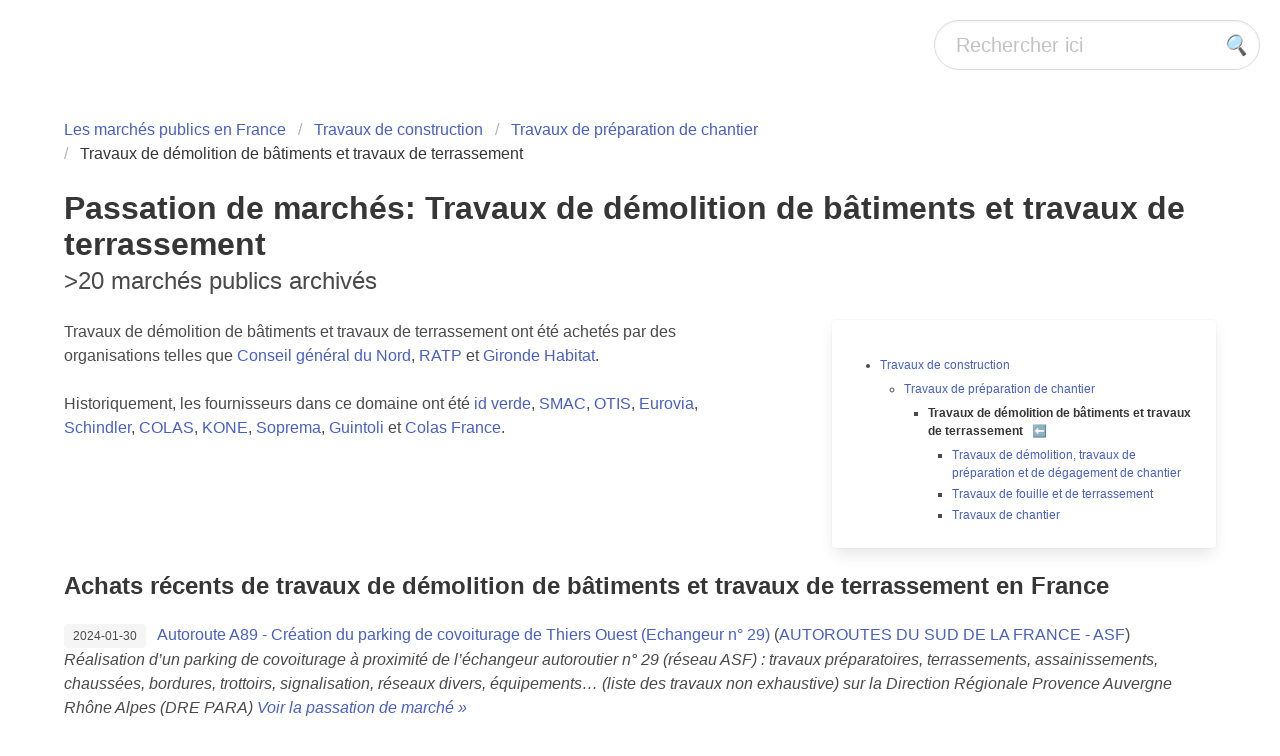

--- FILE ---
content_type: text/html; charset=utf-8
request_url: https://fr.openprocurements.com/cpv/45110000/
body_size: 13104
content:
<!DOCTYPE html>
<html lang="fr">
  <meta name="viewport" content="width=device-width, initial-scale=1">
  <head>
    <meta charset="utf-8">
    <title>
Passation de marchés: Travaux de démolition de bâtiments et travaux de terrassement     | Les marchés publics en France</title>
    <link rel="stylesheet" href="/static/css/bulma.min.css">
    <style>
      .emoji {
          font-family: Apple Color Emoji, Segoe UI Emoji, Noto Color Emoji, Android Emoji, EmojiSymbols, EmojiOne Mozilla, Twemoji Mozilla, Segoe UI Symbol, Noto Color Emoji Compat, emoji;
      }
    </style>
      <link rel="alternate" type="application/rss+xml" href="/cpv/45110000/rss.xml" />
    <link rel="apple-touch-icon"
          sizes="180x180"
          href="/static/favicon/apple-touch-icon.png">
    <link rel="icon"
          type="image/png"
          sizes="16x16"
          href="/static/favicon/favicon-16x16.png">
    <link rel="icon"
          type="image/png"
          sizes="192x192"
          href="/static/favicon/android-chrome-192x192.png">
    <link rel="icon"
          type="image/png"
          sizes="32x32"
          href="/static/favicon/favicon-32x32.png">
    <link rel="icon"
          type="image/png"
          sizes="512x512"
          href="/static/favicon/android-chrome-512x512.png">
    <link rel="manifest" href="/static/favicon/site.webmanifest">
    <link rel="shortcut icon"
          type="image/x-icon"
          href="/static/favicon/favicon.ico">
    <meta name="theme-color" content="#ffffff">
  </head>
  <body>
    <nav class="navbar"
         style="padding-left: 20px;
                padding-right: 20px;
                padding-top: 20px">
      <!-- div class="navbar-brand" -->
      <!-- a class="navbar-item" href="/" -->
      <!-- TODO: webp logo goes here width="291" height="50" style="max-height: none;" alt="foo" -->
      <!-- /a -->
      <!-- /div -->
      <div class="navbar-end">
        <div class="control has-icons-right">
          <form action="/search/" id="search_box">
            <input class="input is-medium is-rounded"
                   type="text"
                   placeholder="Rechercher ici"
                   name="q"
>
            <span class="icon is-medium is-right is-clickable"
                  onclick="document.getElementById('search_box').submit();">
              <i class="fas fa-search emoji">🔍</i>
            </span>
          </form>
        </div>
      </div>
    </nav>
    <section class="section">
      <div class="container">
        <div class="block">
      <nav class="breadcrumb" aria-label="breadcrumbs">
        <ul>
          <li>
            <a href="/">Les marchés publics en France</a>
          </li>
    <li class="">    <a href="/cpv/45000000/"
>Travaux de construction</a>
</li>
    <li class="">    <a href="/cpv/45100000/"
>Travaux de préparation de chantier</a>
</li>
    <li class="is-active">    <a href="/cpv/45110000/"
>Travaux de démolition de bâtiments et travaux de terrassement</a>
</li>
        </a>
      </li>
    </ul>
  </nav>
  <div class="block">
    <h1 class="title is-3">
      Passation de marchés: Travaux de démolition de bâtiments et travaux de terrassement 
        <h2 class="subtitle is-4">
&gt;20 marchés publics archivés        </h2>
    </h1>
      <div class="block">
    <div class="tile is-12">
      <div class="tile is-vertical is-7">
          <div class="block">
Travaux de démolition de bâtiments et travaux de terrassement ont été achetés par des organisations telles que <a href="/buyer/conseil-general-du-nord/"
>Conseil général du Nord</a>, <a href="/buyer/ratp/"
>RATP</a> et <a href="/buyer/gironde-habitat/"
>Gironde Habitat</a>.
          </div>
          <div class="block">
Historiquement, les fournisseurs dans ce domaine ont été <a href="/supplier/id-verde/"
>id verde</a>, <a href="/supplier/smac/"
>SMAC</a>, <a href="/supplier/otis/"
>OTIS</a>, <a href="/supplier/eurovia/"
>Eurovia</a>, <a href="/supplier/schindler/"
>Schindler</a>, <a href="/supplier/colas/"
>COLAS</a>, <a href="/supplier/kone/"
>KONE</a>, <a href="/supplier/soprema/"
>Soprema</a>, <a href="/supplier/guintoli/"
>Guintoli</a> et <a href="/supplier/colas-france/"
>Colas France</a>.
          </div>
      </div>
      <div class="tile is-1"></div>
      <div class="tile is-4">
        <div class="card">
          <div class="card-content">
            <div class="content is-small"><ul>          <li>
                <a href="/cpv/45000000/"
>Travaux de construction</a>
</li>
<ul>          <li>
                <a href="/cpv/45100000/"
>Travaux de préparation de chantier</a>
</li>
<ul>            <li>
              <strong>Travaux de démolition de bâtiments et travaux de terrassement</strong>
                &nbsp;&nbsp;<span class="emoji">⬅️</span>
              </li>
<ul>          <li>
                <a href="/cpv/45111000/"
>Travaux de démolition, travaux de préparation et de dégagement de chantier</a>
</li>
          <li>
                <a href="/cpv/45112000/"
>Travaux de fouille et de terrassement</a>
</li>
          <li>
                <a href="/cpv/45113000/"
>Travaux de chantier</a>
</li>
</ul></ul></ul></ul></div>
          </div>
        </div>
      </div>
    </div>
      </div>
        <div class="block">
          <h2 class="title is-4">
Achats récents de travaux de démolition de bâtiments et travaux de terrassement en France          </h2>
        </div>
  </div>
</div>
  <div class="block">
      <span class="tag">2024-01-30</span>
&nbsp;
      <a href="/tender/2024-autoroute-a89-creation-du-parking-de-covoiturage-de-thiers-ouest-echangeur-ndeg-29/"
>Autoroute A89 - Création du parking de covoiturage de Thiers Ouest (Echangeur n° 29)</a> (<a href="/buyer/autoroutes-du-sud-de-la-france-asf-vtl/"
>AUTOROUTES DU SUD DE LA FRANCE - ASF</a>)
    <br />
    <i>
        Réalisation d’un parking de covoiturage à proximité de l’échangeur autoroutier n° 29 (réseau ASF) : travaux préparatoires, terrassements, assainissements, chaussées, bordures, trottoirs, signalisation, réseaux divers, équipements… (liste des travaux non exhaustive) sur la Direction Régionale Provence Auvergne Rhône Alpes (DRE PARA)
        <a href="/tender/2024-autoroute-a89-creation-du-parking-de-covoiturage-de-thiers-ouest-echangeur-ndeg-29/"
>Voir la passation de marché »</a>
    </i>
    <br />
  </div>
  <div class="block">
      <span class="tag">2024-01-23</span>
&nbsp;
      <a href="/tender/deconstruction-de-l-ilot-6-ecoquartier-caserne-de-lorette-saint-malo/"
>Déconstruction de l’ilot 6 - Ecoquartier Caserne de Lorette - Saint Malo</a> (<a href="/buyer/sa-hlm-la-rance/"
>SA HLM La Rance</a>)
    <br />
    <i>
        Déconstruction de l’ilot 6 - Ecoquartier Caserne de Lorette - Saint Malo
        <a href="/tender/deconstruction-de-l-ilot-6-ecoquartier-caserne-de-lorette-saint-malo/"
>Voir la passation de marché »</a>
    </i>
    <br />
  </div>
  <div class="block">
      <span class="tag">2024-01-19</span>
&nbsp;
      <a href="/tender/reconnaissances-geotechniques-sondages-essais-analyses-et-mesures-en-laboratoire/"
>Reconnaissances géotechniques, sondages, essais, analyses et mesures en laboratoire</a> (<a href="/buyer/ratp/"
>RATP</a>)
    <br />
    <i>
        Le présent accord cadre à bons de commandes a pour objectif de couvrir les besoins de campagnes de reconnaissance de terrains par sondages géotechniques en Ile de France, afin de définir leur nature et leurs caractéristiques géotechniques, dans le cadre des différents projets de la RATP ( métro, RER, tramway et bus).
        <a href="/tender/reconnaissances-geotechniques-sondages-essais-analyses-et-mesures-en-laboratoire/"
>Voir la passation de marché »</a>
    </i>
    <br />
  </div>
  <div class="block">
      <span class="tag">2024-01-18</span>
&nbsp;
      <a href="/tender/dp2d-demantelement-des-locaux-inaccessibles-de-saint-laurent-a1-et-a2/"
>DP2D - Démantèlement des locaux inaccessibles de Saint-Laurent A1 et A2</a> (<a href="/buyer/edf-sa-direction-des-achats-groupe-doai-sud-nao/"
>EDF SA Direction des achats Groupe - DOAI Sud</a>)
    <br />
    <i>
        La prestation s’inscrit dans le lot de démantèlement dit « Démantèlement des Locaux Inaccessibles (LI) » du projet du site de Saint-Laurent A.
Elle est scindée en deux lots et consiste à réaliser :
- LOT 1 : Le démantèlement des cellules MEC Tranche 5 et Tranche 6de Saint-Laurent A ;
- LOT 2 : Le démantèlement des Salles des sas combustibles Nord et Sud Tranche 5 et Salle des sas combustibles Tranche 6.
        <a href="/tender/dp2d-demantelement-des-locaux-inaccessibles-de-saint-laurent-a1-et-a2/"
>Voir la passation de marché »</a>
    </i>
    <br />
  </div>
  <div class="block">
      <span class="tag">2024-01-17</span>
&nbsp;
      <a href="/tender/cesson-sevigne-les-hauts-de-sevigne-ilot-h19-construction-de-55-logements-collectifs-2022cn20-1168ac/"
>CESSON-SEVIGNE – « Les Hauts de Sévigné – Ilot H19 » - Construction de 55 logements collectifs - 2022CN20/1168AC01</a> (<a href="/buyer/neotoa/"
>NEOTOA</a>)
    <br />
    <i>
        CESSON-SEVIGNE – « Les Hauts de Sévigné – Ilot H19 » - Construction de 55 logements collectifs - 2022CN20/1168AC01
        <a href="/tender/cesson-sevigne-les-hauts-de-sevigne-ilot-h19-construction-de-55-logements-collectifs-2022cn20-1168ac/"
>Voir la passation de marché »</a>
    </i>
    <br />
  </div>
  <div class="block">
      <span class="tag">2024-01-12</span>
&nbsp;
      <a href="/tender/sanef-autoroute-a2-franchissement-du-canal-seine-nord-europe-2024-2027-lot-1-realisation-de-la-devia/"
>Sanef - Autoroute A2 - Franchissement du Canal Seine-Nord Europe - 2024/2027 - Lot 1 : Réalisation de la déviation...</a> (<a href="/buyer/sanef/"
>SANEF</a>)
    <br />
    <i>
        Lot 1 : Réalisation de la déviation provisoire de l'autoroute A2 sur une longueur de 1200m afin de permettre ultérieurement la réalisation du viaduc au droit du futur Canal Seine-Nord Europe
        <a href="/tender/sanef-autoroute-a2-franchissement-du-canal-seine-nord-europe-2024-2027-lot-1-realisation-de-la-devia/"
>Voir la passation de marché »</a>
    </i>
    <br />
  </div>
  <div class="block">
      <span class="tag">2024-01-12</span>
&nbsp;
      <a href="/tender/amenagement-de-locaux-pour-l-installation-d-un-microscope-electronique-dans-le-batiment-50-ipcms-a-s/"
>aménagement de locaux pour l?installation d?un microscope électronique dans le bâtiment 50, - iPCMS à Strasbourg</a> (<a href="/buyer/cnrs-delegation-alsace/"
>CNRS - Délégation Alsace</a>)
    <br />
    <i>
        aménagement de locaux pour l?installation d?un microscope électronique dans le bâtiment 50, - iPCMS à Strasbourg
        <a href="/tender/amenagement-de-locaux-pour-l-installation-d-un-microscope-electronique-dans-le-batiment-50-ipcms-a-s/"
>Voir la passation de marché »</a>
    </i>
    <br />
  </div>
  <div class="block">
      <span class="tag">2024-01-12</span>
&nbsp;
      <a href="/tender/bron-et-saint-priest-realisation-d-une-fouille-d-archeologie-preventive-prealablement-a-la-realisati/"
>bron et saint priest, Réalisation d&#39;une fouille d&#39;archéologie préventive préalablement à la réalisation du projet de...</a> (<a href="/buyer/metropole-de-lyon/"
>Métropole de Lyon</a>)
    <br />
    <i>
        marché de fouille archéologique préventive. Il a pour but la réalisation d'une fouille archéologique préalablement à l'aménagement des espaces publics sud du campus universitaire de Bron selon l'arrêté du préfet de région Auvergne-Rhône-Alpes no 2023-1180 en date du 04/12/2023 et conformément à l'article R. 523-39 du code du patrimoine
        <a href="/tender/bron-et-saint-priest-realisation-d-une-fouille-d-archeologie-preventive-prealablement-a-la-realisati/"
>Voir la passation de marché »</a>
    </i>
    <br />
  </div>
  <div class="block">
      <span class="tag">2024-01-11</span>
&nbsp;
      <a href="/tender/construction-d-un-tiers-lieu-rue-pierre-de-coubertin-a-biganos-33380/"
>construction D&#39;Un tiers-lieu rue pierre de coubertin à biganos (33380)</a> (<a href="/buyer/ville-de-biganos/"
>Ville de Biganos</a>)
    <br />
    <i>
        le projet concerne la construction d'un ensemble bâti en tiers lieu citoyen sur le territoire de la commune de Biganos (33380)
        <a href="/tender/construction-d-un-tiers-lieu-rue-pierre-de-coubertin-a-biganos-33380/"
>Voir la passation de marché »</a>
    </i>
    <br />
  </div>
  <div class="block">
      <span class="tag">2024-01-10</span>
&nbsp;
      <a href="/tender/marche-de-travaux-de-voiries-et-reseaux-divers-lot-1-et-des-amenagements-paysagers-lot-2-des-espaces/"
>marche De Travaux De Voiries Et Reseaux Divers (Lot 1) Et Des Amenagements Paysagers (Lot 2) Des Espaces Publics De...</a> (<a href="/buyer/ascodev/"
>Ascodev</a>)
    <br />
    <i>
        la Pr2sente Consultation Tend A L'Attribution De Marches De Travaux Dans La Cadre De La Realisation Des Travaux De Voiries Et Reseaux Divers Et Des Am2nagement Paysagers Des Espaces Publics De L'Ilot Colombus Dans La Zac Arc Sportif A Colombes Pour Le Compte D'Eco.Urbain Spl
        <a href="/tender/marche-de-travaux-de-voiries-et-reseaux-divers-lot-1-et-des-amenagements-paysagers-lot-2-des-espaces/"
>Voir la passation de marché »</a>
    </i>
    <br />
  </div>
  <div class="block">
      <span class="tag">2024-01-10</span>
&nbsp;
      <a href="/tender/marche-de-travaux-d-infrastructures-et-de-ligne-aerienne-de-contact/"
>marché de travaux d&#39;infrastructures et de Ligne Aérienne de Contact</a> (<a href="/buyer/sytral-mobilites/"
>SYTRAL Mobilités</a>)
    <br />
    <i>
        la présente consultation est passée selon la procédure d'appel d'offres ouvert en application des articles L2124-2, R2124-2 et R2161-2 à R2161-5 du Code de la Commande Publique.Le marché prend effet à compter de sa notification et se termine à la plus tardive des deux dates suivantes :-Fin de la garantie de parfait achèvement-ou clôture des comptes.La durée prévisible du marché est de 29 mois à compter de la date de notification.La date prévisionnelle envisagée de début d'exécution est fixée au …
        <a href="/tender/marche-de-travaux-d-infrastructures-et-de-ligne-aerienne-de-contact/"
>Voir la passation de marché »</a>
    </i>
    <br />
  </div>
  <div class="block">
      <span class="tag">2024-01-10</span>
&nbsp;
      <a href="/tender/travaux-de-rehabilitation-du-batiment-b-et-amenagements-definitifs-du-ghef-sur-le-site-de-saint-faro/"
>travaux de réhabilitation du bâtiment B et aménagements définitifs du GHEF sur le site de Saint-Faron (Meaux)</a> (<a href="/buyer/ghef/"
>GHEF</a>)
    <br />
    <i>
        la présente consultation porte sur l'opération de réhabilitation lourde du bâtiment B (13 000 mètres carrés environ) pour accueillir le plateau des consultations, les hôpitaux de jour et la dialyse ainsi que la création d'un parc de stationnement de 420 places intégrant la démolition des bâtiments dans l'emprise du projet. Cette consultation fait suite à la construction, en cours de finalisation, du bâtiment neuf de Médecine, Chirurgie, Psychiatrie intégrant le plateau technique. Le maître d'oeuvre …
        <a href="/tender/travaux-de-rehabilitation-du-batiment-b-et-amenagements-definitifs-du-ghef-sur-le-site-de-saint-faro/"
>Voir la passation de marché »</a>
    </i>
    <br />
  </div>
  <div class="block">
      <span class="tag">2024-01-10</span>
&nbsp;
      <a href="/tender/travaux-d-amenagement-du-parc-auguste-badin/"
>travaux d&#39;aménagement du parc Auguste Badin</a> (<a href="/buyer/commune-de-barentin/"
>Commune de Barentin</a>)
    <br />
    <i>
        l'Accord-Cadre sera exécuté par l'émission de bons de commande.Chaque lot fera l'objet d'une attribution séparée.Les prestations sont réglées par des prix unitaires
        <a href="/tender/travaux-d-amenagement-du-parc-auguste-badin/"
>Voir la passation de marché »</a>
    </i>
    <br />
  </div>
  <div class="block">
      <span class="tag">2024-01-10</span>
&nbsp;
      <a href="/tender/daf-2023-001961-23-067/"
>daf_2023_001961_23-067</a> (<a href="/buyer/esid-de-rennes/"
>ESID de Rennes</a>)
    <br />
    <i>
        bdd ORLEANS-BRICY (28, 45, 89, 91) - exécution de diagnostics pyrotechniques et de travaux de dépollution pyrotechnique
        <a href="/tender/daf-2023-001961-23-067/"
>Voir la passation de marché »</a>
    </i>
    <br />
  </div>
  <div class="block">
      <span class="tag">2024-01-10</span>
&nbsp;
      <a href="/tender/23v1238-prolongement-de-la-promenade-du-paillon-curage-et-reprise-de-l-etancheite-du-jardin-sosno/"
>23v1238 - prolongement de la promenade du Paillon - curage et reprise de l&#39;étanchéité du jardin Sosno</a> (<a href="/buyer/commune-de-nice/"
>Commune de Nice</a>)
    <br />
    <i>
        appel d'offres ouvert - articles R.2124-2 1° et R.2161-2 à 5 du Code de la commande publique.La consultation a pour objet : la réalisation de travaux de curage, petites démolitions, gros oeuvre et reprise de l'étanchéité du jardin Sosno afin de permettre le réaménagement du jardin et le prolongement de la promenade du Paillon
        <a href="/tender/23v1238-prolongement-de-la-promenade-du-paillon-curage-et-reprise-de-l-etancheite-du-jardin-sosno/"
>Voir la passation de marché »</a>
    </i>
    <br />
  </div>
  <div class="block">
      <span class="tag">2024-01-10</span>
&nbsp;
      <a href="/tender/travaux-de-construction-et-de-rehabilitation-du-groupe-scolaire-joanny-collomb-a-genas-gpf/"
>travaux de construction et de réhabilitation du groupe scolaire Joanny Collomb à Genas</a> (<a href="/buyer/ville-de-genas/"
>ville de Genas</a>)
    <br />
    <i>
        le marché qui sera conclu à la suite de la procédure engagée aura pour objet : les travaux de construction et réhabilitation du groupe scolaire Joanny Collomb à Genas. Lieu d'exécution : 62 rue de la République - 69740 GenasCette prestation est divisée en 20 lots
        <a href="/tender/travaux-de-construction-et-de-rehabilitation-du-groupe-scolaire-joanny-collomb-a-genas-gpf/"
>Voir la passation de marché »</a>
    </i>
    <br />
  </div>
  <div class="block">
      <span class="tag">2024-01-10</span>
&nbsp;
      <a href="/tender/86-poitiers-quartier-aboville-construction-d-un-batiment-hebergement-r-2/"
>(86) Poitiers - quartier Aboville - construction d&#39;un bâtiment hébergement R+2</a> (<a href="/buyer/mindef-sga-dcsid-esid-bordeaux/"
>Mindef/SGA/DCSID/ESID Bordeaux</a>)
    <br />
    <i>
        construction d'un bâtiment hébergement R+2 Lot 1 Démolition / Désamiantage Lot 2 Voiries Réseaux Divers Lot 3 Gros oeuvre / Clos couvert / Second oeuvre Lot 4 Plomberie / Chauffage / Ventilation Lot 5 Electricité
        <a href="/tender/86-poitiers-quartier-aboville-construction-d-un-batiment-hebergement-r-2/"
>Voir la passation de marché »</a>
    </i>
    <br />
  </div>
  <div class="block">
      <span class="tag">2024-01-10</span>
&nbsp;
      <a href="/tender/marche-de-travaux-en-vue-du-reamenagement-et-de-la-requalification-du-centre-ville-de-saint-michel-d/"
>marche De Travaux En Vue Du Reamenagement Et De La Requalification Du Centre Ville De Saint Michel De Maurienne</a> (<a href="/buyer/mairie-de-saint-michel-de-maurienne/"
>mairie de Saint Michel de Maurienne</a>)
    <br />
    <i>
        les Travaux D'Amenagement Vise A Refaire Les Reseaux Et La Requalification Du Centre Ville Sur Les Rues Du Temple Et Du General Ferrie
        <a href="/tender/marche-de-travaux-en-vue-du-reamenagement-et-de-la-requalification-du-centre-ville-de-saint-michel-d/"
>Voir la passation de marché »</a>
    </i>
    <br />
  </div>
  <div class="block">
      <span class="tag">2024-01-10</span>
&nbsp;
      <a href="/tender/travaux-de-rehabilitation-des-batiments-ndeg713-et-713-c-sur-le-site-cea-de-l-orme-des-merisiers/"
>Travaux de réhabilitation des bâtiments n°713 et 713-C sur le site CEA de l&#39;Orme des Merisiers</a> (<a href="/buyer/commissariat-a-l-energie-atomique-et-aux-energies-alternatives-cea-saclay-rna/"
>COMMISSARIAT A L&#39;ENERGIE ATOMIQUE ET AUX ENERGIES ALTERNATIVES - CEA/Saclay</a>)
    <br />
    <i>
        Le présent marché entre dans le cadre du projet de réhabilitation des bâtiments n°713 et 713 C situés sur le site CEA de l’Orme des Merisiers (91). Ces bâtiments de structure légère, sont composés de deux ensembles bâtis accolés, comprenant des locaux de test et d’expérimentation (laboratoires et salles blanches ISO 5 et ISO 7), des locaux logistiques et techniques ainsi que des espaces tertiaires associés.
Le pôle spatial du CEA Paris-Saclay doit disposer d’infrastructures rénovées pour la réalisation …
        <a href="/tender/travaux-de-rehabilitation-des-batiments-ndeg713-et-713-c-sur-le-site-cea-de-l-orme-des-merisiers/"
>Voir la passation de marché »</a>
    </i>
    <br />
  </div>
  <div class="block">
      <span class="tag">2024-01-10</span>
&nbsp;
      <a href="/tender/travaux-d-entretien-et-de-reparation-des-batiments-des-etablissements-parties-du-ght-est-herault-et-/"
>travaux D&#39;Entretien et de reparation des batiments des etablissements parties du ght &#34; est-herault et sud-aveyron &#34;...</a> (<a href="/buyer/chu-de-montpellier/"
>CHU de Montpellier</a>)
    <br />
    <i>
        accords cadres à bons de commande / Lots 1, 2, 3, 5, 6, 7, 8 et 10 / Lots multi-attributaires (3 fournisseurs maximums par lot)
        <a href="/tender/travaux-d-entretien-et-de-reparation-des-batiments-des-etablissements-parties-du-ght-est-herault-et-/"
>Voir la passation de marché »</a>
    </i>
    <br />
  </div>
  <div class="block">
      <span class="tag">2024-01-10</span>
&nbsp;
      <a href="/tender/creation-et-entretien-des-fosses-et-accotementssur-routes-departementales-de-seine-et-marne/"
>création et entretien des fossés et accotementssur routes départementales de Seine et Marne</a> (<a href="/buyer/conseil-general-de-seine-et-marne/"
>Conseil général de Seine-et-Marne</a>)
    <br />
    <i>
        création et entretien des fossés et accotementssur routes départementales de Seine et Marne
        <a href="/tender/creation-et-entretien-des-fosses-et-accotementssur-routes-departementales-de-seine-et-marne/"
>Voir la passation de marché »</a>
    </i>
    <br />
  </div>
  <div class="block">
      <span class="tag">2024-01-09</span>
&nbsp;
      <a href="/tender/construction-d-une-ludotheque-et-de-trois-logements/"
>construction d&#39;une ludothèque et de trois logements</a> (<a href="/buyer/ville-de-rungis/"
>Ville de Rungis</a>)
    <br />
    <i>
        construction d'une ludothèque et de trois logements au 8, rue Sainte-Geneviève à Rungis
        <a href="/tender/construction-d-une-ludotheque-et-de-trois-logements/"
>Voir la passation de marché »</a>
    </i>
    <br />
  </div>
  <div class="block">
      <span class="tag">2024-01-09</span>
&nbsp;
      <a href="/tender/construction-de-la-maison-de-l-innovation-technopolitaine-m-i-t-a-vandoeuvre-les-nancy-marche-de-tra/"
>construction de la Maison de l&#39;innovation Technopolitaine (M.I.T.) à Vandoeuvre-Les-Nancy / Marché de travaux -...</a> (<a href="/buyer/solorem/"
>Solorem</a>)
    <br />
    <i>
        le projet de la Maison de l'innovation Technopolitaine (Mit) porte sur la construction d'un bâtiment neuf permettant d'accueillir des entreprises innovantes d'environ 3 030 mètres carrés de surface de plancher. La présente consultation fait suite à la déclaration déclarée sans suite pour motif d'intérêt général (motifs économiques) de la précédente procédure (Ao2)
        <a href="/tender/construction-de-la-maison-de-l-innovation-technopolitaine-m-i-t-a-vandoeuvre-les-nancy-marche-de-tra/"
>Voir la passation de marché »</a>
    </i>
    <br />
  </div>
  <div class="block">
      <span class="tag">2024-01-09</span>
&nbsp;
      <a href="/tender/marche-de-travaux-pour-l-extension-et-renovation-de-l-ecole-primaire-paul-caillat/"
>marché de travaux pour l&#39;extension et rénovation de l&#39;école primaire Paul CAILLAT</a> (<a href="/buyer/ville-de-saint-paul-lez-durance/"
>ville de Saint Paul lez Durance</a>)
    <br />
    <i>
        marché de travaux en corps d'état séparés pour l'extension et la rénovation de l'école primaire Paul CAILLAT, y compris la construction d'un restaurant scolaire avec sa cuisine de production, et le réaménagement des espaces extérieurs sur l'ensemble de la parcelle (8024 mètres carrés) en site occupé
        <a href="/tender/marche-de-travaux-pour-l-extension-et-renovation-de-l-ecole-primaire-paul-caillat/"
>Voir la passation de marché »</a>
    </i>
    <br />
  </div>
  <div class="block">
      <span class="tag">2024-01-09</span>
&nbsp;
      <a href="/tender/travaux-d-amenagement-de-la-troisieme-section-du-projet-du-bhns-teo-troncon-3c-entre-le-giratoire-pa/"
>travaux d&#39;aménagement de la troisième section du projet du bhns teo (tronçon 3c) entre le giratoire Pablo Neruda et...</a> (<a href="/buyer/saint-brieuc-armor-agglomeration-hiv/"
>saint-Brieuc Armor Agglomération</a>)
    <br />
    <i>
        le contrat porte sur les prestations suivantes : Travaux d'aménagement de la troisième section du projet du bhns teo (tronçon 3c) entre le giratoire Pablo Neruda et le P+R des Plaines Villes pour l'ouest et le P+R Avenir et rue adjacentes pour l'est Les travaux concernent la troisième section du projet du bhns teo (tronçon 3c) entre le giratoire Pablo Neruda et le P+R des Plaines Villes pour l'ouest et le P+R Avenir et rue adjacentes pour l'est. Elle correspond à un linéaire d'environ 1.4 km pour les …
        <a href="/tender/travaux-d-amenagement-de-la-troisieme-section-du-projet-du-bhns-teo-troncon-3c-entre-le-giratoire-pa/"
>Voir la passation de marché »</a>
    </i>
    <br />
  </div>
  <div class="block">
      <span class="tag">2024-01-09</span>
&nbsp;
      <a href="/tender/amenagement-et-securisation-de-la-rue-des-buttes/"
>aménagement et sécurisation de la rue des Buttes</a> (<a href="/buyer/commune-des-rairies/"
>Commune des Rairies</a>)
    <br />
    <i>
        aménagement de la voirie et sécurisation routière pour les usagers
        <a href="/tender/amenagement-et-securisation-de-la-rue-des-buttes/"
>Voir la passation de marché »</a>
    </i>
    <br />
  </div>
  <div class="block">
      <span class="tag">2024-01-09</span>
&nbsp;
      <a href="/tender/construction-d-une-ecole-internationale-d-un-accueil-de-loisirs-d-un-espace-intergenerationnel-dans-/"
>construction d&#39;une école internationale, d&#39;un accueil de loisirs, d&#39;un espace intergénérationnel dans le quartier...</a> (<a href="/buyer/mairie-de-troyes/"
>Mairie de Troyes</a>)
    <br />
    <i>
        construction d'une école internationale, d'un accueil de loisirs, d'un espace intergénérationnel dans le quartier Jules Guesde - il s'agit de travaux de désamiantage et de démolition. Le projet vise à construire un un groupe scolaire (7 classes de maternelle et 14 classes en élémentaire), un restaurant scolaire, un accueil périscolaire, un centre de loisirs ainsi qu'un centre intergénérationnel. L'Objectif de la Ville de Troyes est de mutualiser un maximum de locaux communs à l'ensemble de ces …
        <a href="/tender/construction-d-une-ecole-internationale-d-un-accueil-de-loisirs-d-un-espace-intergenerationnel-dans-/"
>Voir la passation de marché »</a>
    </i>
    <br />
  </div>
  <div class="block">
      <span class="tag">2024-01-09</span>
&nbsp;
      <a href="/tender/operation-409-construction-d-une-maison-d-accueil-specialisee-m-a-s-de-50-lits-la-fontaine-du-roc/"
>opération 409 : construction d&#39;une Maison d&#39;accueil Spécialisée (M.A.S.) de 50 lits &#34;La Fontaine du Roc&#34;</a> (<a href="/buyer/ch-gpe-hosp-de-la-rochelle-re-aunis/"
>ch gpe hosp de la rochelle re aunis</a>)
    <br />
    <i>
        opération 409 : construction d'une Maison d'accueil Spécialisée (M.A.S.) de 50 lits "La Fontaine du Roc"
        <a href="/tender/operation-409-construction-d-une-maison-d-accueil-specialisee-m-a-s-de-50-lits-la-fontaine-du-roc/"
>Voir la passation de marché »</a>
    </i>
    <br />
  </div>
  <div class="block">
      <span class="tag">2024-01-09</span>
&nbsp;
      <a href="/tender/construction-des-archives-departementales-et-du-centre-regional-de-recherche-et-de-documentation-sci/"
>construction des Archives Départementales et du Centre Régional de Recherche et de Documentation Scientifique (C2rds)</a> (<a href="/buyer/departement-de-mayotte/"
>Département de Mayotte</a>)
    <br />
    <i>
        construction des Archives Départementales et du Centre Régional de Recherche et de Documentation Scientifique (C2rds)
        <a href="/tender/construction-des-archives-departementales-et-du-centre-regional-de-recherche-et-de-documentation-sci/"
>Voir la passation de marché »</a>
    </i>
    <br />
  </div>
  <div class="block">
      <span class="tag">2024-01-08</span>
&nbsp;
      <a href="/tender/dsp-montbeliard-travaux-de-reseaux-de-chaleur-de-sous-stations-et-de-chaufferie-a-montbeliard-reu/"
>DSP MONTBELIARD-Travaux de réseaux de chaleur, de sous-stations et de chaufferie à Montbéliard</a> (<a href="/buyer/societe-dalkia-etablissement-est-ifq/"
>Société DALKIA - Etablissement Est</a>)
    <br />
    <i>
        Dans le cadre de la délégation de service public des travaux doivent être réalisés.
Il est notamment prévu de réaliser des travaux de création de chaufferie, de sous-stations de réseaux de distribution de chaleur
        <a href="/tender/dsp-montbeliard-travaux-de-reseaux-de-chaleur-de-sous-stations-et-de-chaufferie-a-montbeliard-reu/"
>Voir la passation de marché »</a>
    </i>
    <br />
  </div>
  <div class="block">
      <span class="tag">2024-01-08</span>
&nbsp;
      <a href="/tender/fouilles-archeologiques-sur-la-place-pompidou/"
>fouilles archéologiques sur la place Pompidou</a> (<a href="/buyer/commune-de-mauriac/"
>commune de Mauriac</a>)
    <br />
    <i>
        fouilles archéologiques sur la place Pompidou
        <a href="/tender/fouilles-archeologiques-sur-la-place-pompidou/"
>Voir la passation de marché »</a>
    </i>
    <br />
  </div>
  <div class="block">
      <span class="tag">2024-01-08</span>
&nbsp;
      <a href="/tender/entretien-des-espaces-verts-des-equipements-sportifs-de-la-communaute-de-communes-du-pays-de-cruseil/"
>entretien des espaces verts des équipements sportifs de la Communauté de communes du Pays de Cruseilles</a> (<a href="/buyer/communaute-de-communes-pays-cruseilles/"
>Communaute de communes Pays Cruseilles</a>)
    <br />
    <i>
        accord-Cadre de 12 mois, renouvelable 3 fois pour la même durée et dans la limite de 48 mois.Montant annuel maximum de commande : 175 000 euro(s) (H.T.).
        <a href="/tender/entretien-des-espaces-verts-des-equipements-sportifs-de-la-communaute-de-communes-du-pays-de-cruseil/"
>Voir la passation de marché »</a>
    </i>
    <br />
  </div>
  <div class="block">
      <span class="tag">2024-01-08</span>
&nbsp;
      <a href="/tender/concession-d-amenagement-pour-la-realisation-de-la-zone-d-amenagement-concerte-zac-de-renovation-urb/"
>concession d&#39;aménagement pour la réalisation de la zone d&#39;aménagement concerté (Zac) de rénovation urbaine de...</a> (<a href="/buyer/grand-paris-sud-est-avenir/"
>Grand Paris Sud Est Avenir</a>)
    <br />
    <i>
        concession d'aménagement pour la réalisation de la zone d'aménagement concerté (Zac) de rénovation urbaine de l'allée du commerce à Créteil (94)
        <a href="/tender/concession-d-amenagement-pour-la-realisation-de-la-zone-d-amenagement-concerte-zac-de-renovation-urb/"
>Voir la passation de marché »</a>
    </i>
    <br />
  </div>
  <div class="block">
      <span class="tag">2024-01-08</span>
&nbsp;
      <a href="/tender/dsp-montbeliard-travaux-de-reseaux-de-chaleur-de-sous-stations-et-de-chaufferie-a-montbeliard/"
>DSP MONTBELIARD-Travaux de réseaux de chaleur, de sous-stations et de chaufferie à Montbéliard</a> (<a href="/buyer/societe-dalkia-etablissement-est-ifq/"
>Société DALKIA - Etablissement Est</a>)
    <br />
    <i>
        Dans le cadre de la délégation de service public des travaux doivent être réalisés.
Il est notamment prévu de réaliser des travaux de création de chaufferie, de sous-stations de réseaux de distribution de chaleur
        <a href="/tender/dsp-montbeliard-travaux-de-reseaux-de-chaleur-de-sous-stations-et-de-chaufferie-a-montbeliard/"
>Voir la passation de marché »</a>
    </i>
    <br />
  </div>
  <div class="block">
      <span class="tag">2024-01-05</span>
&nbsp;
      <a href="/tender/travaux-d-entretien-du-patrimoine-bati-de-la-commune-et-du-ccas-de-sainte-maxime/"
>travaux D&#39;Entretien du patrimoine bati de la commune et du ccas de sainte-maxime</a> (<a href="/buyer/commune-de-sainte-maxime/"
>Commune de Sainte-Maxime</a>)
    <br />
    <i>
        la présente consultation concerne l'entretien et la conservation du patrimoine bâti de la Commune et du CCAS de Sainte-Maxime.Les prestations portent sur les travaux d'un patrimoine constitué d'une centaine de bâtiments répartis sur le territoire communal. La liste des bâtiments est annexée à titre indicatif au dossier de consultation. L'Ensemble des travaux sera réalisé durant toute l'année y compris en périodes de vacances scolaires
        <a href="/tender/travaux-d-entretien-du-patrimoine-bati-de-la-commune-et-du-ccas-de-sainte-maxime/"
>Voir la passation de marché »</a>
    </i>
    <br />
  </div>
  <div class="block">
      <span class="tag">2024-01-05</span>
&nbsp;
      <a href="/tender/travaux-d-amelioration-de-la-desserte-multimodale-de-la-zone-commerciale-sud/"
>travaux d&#39;amélioration de la desserte multimodale de la zone commerciale Sud</a> (<a href="/buyer/eurometropole-de-strasbourg/"
>Eurométropole de Strasbourg</a>)
    <br />
    <i>
        consultation lancée par un groupement d'acheteurs dans les conditions définies au cahier des charges.Chaque lot fera l'objet d'une attribution séparée.Les prestations sont réglées par des prix unitaires
        <a href="/tender/travaux-d-amelioration-de-la-desserte-multimodale-de-la-zone-commerciale-sud/"
>Voir la passation de marché »</a>
    </i>
    <br />
  </div>
  <div class="block">
      <span class="tag">2024-01-05</span>
&nbsp;
      <a href="/tender/accord-cadre-a-marches-subsequents-pour-la-realisation-de-travaux-de-desamiantage-depollution-plomb-/"
>accord-Cadre à marchés subséquents pour la réalisation de travaux de désamiantage, dépollution plomb et/ou de...</a> (<a href="/buyer/esid-de-metz/"
>ESID de Metz</a>)
    <br />
    <i>
        il s'agit d'un accord-cadre multi attributaires à marchés subséquents au sens des articles R.2362-1 à R.2362-7 du code de la commande publique.les prestations à réaliser au titre de l'accord cadre sont réparties en deux lots techniques et concernent :Travaux de désamiantage, de dépollution plomb (lot no1) ;Travaux de démolition de bâtiments et ouvrages extérieurs, par déconstruction sélective ou mécanique (lot no2).De manière générale, les titulaires seront soumis à une obligation de tri sélectif et une …
        <a href="/tender/accord-cadre-a-marches-subsequents-pour-la-realisation-de-travaux-de-desamiantage-depollution-plomb-/"
>Voir la passation de marché »</a>
    </i>
    <br />
  </div>
  <div class="block">
      <span class="tag">2024-01-04</span>
&nbsp;
      <a href="/tender/marche-de-travaux-de-construction-et-rehabilitation-lourde-de-33-logements-en-accession-sociale-loca/"
>marché de travaux de construction et réhabilitation lourde de 33 logements en accession sociale, locaux d&#39;activité...</a> (<a href="/buyer/sa-hlm-logis-transports/"
>SA HLM Logis Transports</a>)
    <br />
    <i>
        marché de travaux en corps d'état séparé pour la construction et réhabilitation lourde de 33 logements en accession sociale, locaux d'activité et commerce situés 187 rue Edouard Branly à Montreuil
        <a href="/tender/marche-de-travaux-de-construction-et-rehabilitation-lourde-de-33-logements-en-accession-sociale-loca/"
>Voir la passation de marché »</a>
    </i>
    <br />
  </div>
  <div class="block">
      <span class="tag">2024-01-04</span>
&nbsp;
      <a href="/tender/construction-de-50-logements-collectifs-residence-gaia-zac-eai-lot-2d-montpellier/"
>Construction De 50 Logements Collectifs - Residence Gaia - Zac Eai Lot 2d - Montpellier</a> (<a href="/buyer/acm-habitat-oph-montpellier-mediterranee-metropole-hjz/"
>ACM Habitat - OPH Montpellier Méditerranée Métropole</a>)
    <br />
    <i>
        La consultation est passée selon la procédure de l'Appel d'offres ouvert (Articles L.2124-2, R.2124-2 1°, R.2161-2 à R.2161-5 du Code de la commande publique).
opération financée en Plus et Plai
il s'agit de la construction d'une résidence de 50 logements répartis en 2 bâtiments en R+5 sur 1 niveau de sous-sol
        <a href="/tender/construction-de-50-logements-collectifs-residence-gaia-zac-eai-lot-2d-montpellier/"
>Voir la passation de marché »</a>
    </i>
    <br />
  </div>
  <div class="block">
      <span class="tag">2024-01-04</span>
&nbsp;
      <a href="/tender/travaux-de-rehabilitation-de-sites-pollues/"
>travaux de réhabilitation de sites pollués</a> (<a href="/buyer/eurometropole-de-strasbourg/"
>Eurométropole de Strasbourg</a>)
    <br />
    <i>
        consultation lancée par un groupement de commandes.L'accord-cadre sera exécuté par l'émission de bons de commande.Les prestations sont réglées par des prix unitaires.Les montants estimatifs sont indicatifs et comprennent les options (prestations similaires et reconductions).Les montants estimatifs sont indicatifs et comprennent la totalité des périodes de reconduction
        <a href="/tender/travaux-de-rehabilitation-de-sites-pollues/"
>Voir la passation de marché »</a>
    </i>
    <br />
  </div>
  <div class="block">
      <span class="tag">2024-01-04</span>
&nbsp;
      <a href="/tender/amenagement-de-l-echangeur-de-chamant-dans-le-cadre-de-la-modernisation-de-la-rd-1330/"
>amenagement de L&#39;Echangeur de chamant dans le cadre de la modernisation de la rd 1330</a> (<a href="/buyer/departement-de-l-oise/"
>Département de l&#39;Oise</a>)
    <br />
    <i>
        la consultation a pour objet l'aménagement de l'échangeur de CHAMANT dans le cadre de la modernisation de la RD 1330. Les travaux consistent principalement en la réalisation de deux (2) giratoires accompagnés de leurs raccordements sur les bretelles existantes, la création d'une nouvelle bretelle et le rétablissement d'une liaison douce
        <a href="/tender/amenagement-de-l-echangeur-de-chamant-dans-le-cadre-de-la-modernisation-de-la-rd-1330/"
>Voir la passation de marché »</a>
    </i>
    <br />
  </div>
  <div class="block">
      <span class="tag">2024-01-03</span>
&nbsp;
      <a href="/tender/residence-autonomie-24-logements-construction-neuve/"
>résidence Autonomie 24 logements - construction neuve</a> (<a href="/buyer/ehd/"
>EHD</a>)
    <br />
    <i>
        voir RC
        <a href="/tender/residence-autonomie-24-logements-construction-neuve/"
>Voir la passation de marché »</a>
    </i>
    <br />
  </div>
  <div class="block">
      <span class="tag">2024-01-03</span>
&nbsp;
      <a href="/tender/daf-2023-001204/"
>daf_2023_001204</a> (<a href="/buyer/drsid-lyon/"
>DRSID Lyon</a>)
    <br />
    <i>
        base de défense de Draguignan (83) - accord-Cadre à bons de commande pour les travaux de débroussaillage et de reprofilage de pistes au profit des emprises soutenues par l'usid de Draguignan situées dans les départements du Var (83) et des Alpes-Maritimes (06)
        <a href="/tender/daf-2023-001204/"
>Voir la passation de marché »</a>
    </i>
    <br />
  </div>
  <div class="block">
      <span class="tag">2024-01-03</span>
&nbsp;
      <a href="/tender/transport-et-traitement-des-gravats/"
>transport et traitement des gravats</a> (<a href="/buyer/sivom-vallee-de-l-yerres-et-des-senart/"
>SIVOM Vallée de l&#39;Yerres et des Sénart</a>)
    <br />
    <i>
        transport et traitement des gravats
        <a href="/tender/transport-et-traitement-des-gravats/"
>Voir la passation de marché »</a>
    </i>
    <br />
  </div>
  <div class="block">
      <span class="tag">2024-01-03</span>
&nbsp;
      <a href="/tender/marche-de-travaux-pour-le-curage-et-le-desamiantage-du-batiment-a-cafa-au-lycee-victor-louis-a-talen/"
>marché de travaux pour le curage et le désamiantage du bâtiment a (cafa) au lycée Victor Louis à Talence. Opération...</a> (<a href="/buyer/region-nouvelle-aquitaine-jlh/"
>Région Nouvelle Aquitaine</a>)
    <br />
    <i>
        marché de travaux pour le curage et le désamiantage du bâtiment a (cafa) au lycée Victor Louis à Talence. Opération 1135b001. Marché 2024b000t00030. Opération de déconstruction et démolition nécessaires dans le cadre du projet de Réhabilitation du bâtiment a (cafa) pour l'accueil provisoire de l'école d'ingénieurs ESTACA au lycée Victor Louis à TALENCE (33400)
        <a href="/tender/marche-de-travaux-pour-le-curage-et-le-desamiantage-du-batiment-a-cafa-au-lycee-victor-louis-a-talen/"
>Voir la passation de marché »</a>
    </i>
    <br />
  </div>
  <div class="block">
      <span class="tag">2024-01-02</span>
&nbsp;
      <a href="/tender/elagage-taille-abattage-essouchement-des-arbres-et-defrichage-des-terrains-de-la-ville-de-valenton/"
>élagage, taille, abattage, essouchement des arbres et défrichage des terrains de la ville de Valenton</a> (<a href="/buyer/ville-de-valenton/"
>Ville de Valenton</a>)
    <br />
    <i>
        élagage, taille, abattage, essouchement des arbres et défrichage des terrains de la ville de Valenton
        <a href="/tender/elagage-taille-abattage-essouchement-des-arbres-et-defrichage-des-terrains-de-la-ville-de-valenton/"
>Voir la passation de marché »</a>
    </i>
    <br />
  </div>
  <div class="block">
      <span class="tag">2024-01-02</span>
&nbsp;
      <a href="/tender/travaux-de-rehabilitation-de-104-logements-en-site-occupe-residence-les-chapelles-a-saint-eloy-les-m/"
>Travaux de réhabilitation de 104 logements en site occupé - Résidence &#34;Les Chapelles&#34; à Saint-Eloy-Les-Mines</a> (<a href="/buyer/ophis/"
>OPHIS</a>)
    <br />
    <i>
        Le marché a pour objet la réalisation de travaux pour la réhabilitation de 104 logements à Saint-Eloy-Les-Mines.
le marché est divisé en 12 lots.
        <a href="/tender/travaux-de-rehabilitation-de-104-logements-en-site-occupe-residence-les-chapelles-a-saint-eloy-les-m/"
>Voir la passation de marché »</a>
    </i>
    <br />
  </div>
  <div class="block">
      <span class="tag">2023-12-29</span>
&nbsp;
      <a href="/tender/travaux-de-voirie-et-reseaux-divers-ligne-b4-bus-tram-ot-10m515-10m647-10m535/"
>travaux de voirie et réseaux divers Ligne B4 - bus Tram - ot 10m515 / 10m647 / 10m535</a> (<a href="/buyer/tam-transports-agglo-montpellier/"
>TAM - transports Agglo Montpellier</a>)
    <br />
    <i>
        travaux de voirie et réseaux divers nécessaires à l'aménagement de l'espace public dans le cadre des travaux de la ligne 4 (du P+R Gennevaux au terminus Cournonsec)Les travaux comprennent notamment :- tx d'infrastructures Vrd nécessaires à l'aménagement de l'espace public (voirie, pistes cyclables et trottoirs, signalisations horizontale et verticale, assainissement, stations, génie civil, mobilier urbain et reconstitutions riveraines)- tx d'éclairage public- aménagements paysagers et arrosageaccord …
        <a href="/tender/travaux-de-voirie-et-reseaux-divers-ligne-b4-bus-tram-ot-10m515-10m647-10m535/"
>Voir la passation de marché »</a>
    </i>
    <br />
  </div>
  <div class="block">
      <span class="tag">2023-12-29</span>
&nbsp;
      <a href="/tender/regroupement-et-modernisation-de-l-offre-tennistique-sur-le-site-roland-garros-a-saint-raphael-83/"
>regroupement Et Modernisation De L&#39;Offre Tennistique Sur Le Site Roland Garros A Saint-Raphael (83)</a> (<a href="/buyer/commune-de-saint-raphael/"
>Commune de Saint-Raphaël</a>)
    <br />
    <i>
        chaque lot fera l'objet d'une attribution séparée.Les prestations sont réglées de la manière suivante :Pour les lots 1 et 3 :Les ouvrages ou prestations faisant l'objet du marché seront réglés par application du B.P.U. Et selon les stipulations de l'acte d'engagement.Pour le lot 2 :Les ouvrages ou prestations faisant l'objet du marché seront réglés par application de la D.P.G.F. Et selon les stipulations de l'acte d'engagement.Les prix tiennent compte des dépenses liées aux mesures particulières …
        <a href="/tender/regroupement-et-modernisation-de-l-offre-tennistique-sur-le-site-roland-garros-a-saint-raphael-83/"
>Voir la passation de marché »</a>
    </i>
    <br />
  </div>
  <div class="block">
      <span class="tag">2023-12-28</span>
&nbsp;
      <a href="/tender/travaux-pour-la-realisation-d-une-voie-verte-entre-duclair-et-villers-ecalles/"
>travaux pour la réalisation d&#39;une voie verte entre Duclair et Villers-Ecalles</a> (<a href="/buyer/metropole-rouen-normandie/"
>Métropole Rouen Normandie</a>)
    <br />
    <i>
        chaque lot fera l'objet d'une attribution séparée
        <a href="/tender/travaux-pour-la-realisation-d-une-voie-verte-entre-duclair-et-villers-ecalles/"
>Voir la passation de marché »</a>
    </i>
    <br />
  </div>
  <nav class="pagination is-large" role="navigation" aria-label="pagination">
      <a class="pagination-next" rel="nofollow" href="/cpv/45110000/page/2/">Page suivante</a>
    <ul class="pagination-list">
      <li>
        <a class="pagination-link is-current" href="#">1</a>
      </li>
        <li>
          <a class="pagination-link" rel="nofollow" href="/cpv/45110000/page/2/">2</a>
        </li>
          <li>
            <span class="pagination-ellipsis">&hellip;</span>
          </li>
          <li>
            <a class="pagination-link" rel="nofollow" href="/cpv/45110000/page/200/">200</a>
          </li>
    </ul>
  </nav>
  <div class="box">
    <div class="title is-7">
Recherches connexes <span class="emoji">🔍</a>
  </div>
    <div class="block">
      <span class="tag">Organisations acheteuses:</span>
        <a href="/buyer/conseil-general-du-nord/"
class="tag is-rounded is-link is-light">Conseil général du Nord</a>
        <a href="/buyer/ratp/"
class="tag is-rounded is-link is-light">RATP</a>
        <a href="/buyer/gironde-habitat/"
class="tag is-rounded is-link is-light">Gironde Habitat</a>
        <a href="/buyer/ville-de-marseille/"
class="tag is-rounded is-link is-light">Ville de Marseille</a>
        <a href="/buyer/metropole-de-lyon/"
class="tag is-rounded is-link is-light">Métropole de Lyon</a>
        <a href="/buyer/sncf-reseau/"
class="tag is-rounded is-link is-light">SNCF Réseau</a>
        <a href="/buyer/metropole-europeenne-de-lille/"
class="tag is-rounded is-link is-light">Métropole Européenne de Lille</a>
        <a href="/buyer/communaute-urbaine-de-lyon/"
class="tag is-rounded is-link is-light">Communauté urbaine de Lyon</a>
        <a href="/buyer/ville-de-toulon/"
class="tag is-rounded is-link is-light">Ville de Toulon</a>
        <a href="/buyer/societe-du-grand-paris/"
class="tag is-rounded is-link is-light">Société du Grand Paris</a>
    </div>
    <div class="block">
      <span class="tag">Fournisseurs:</span>
        <a href="/supplier/id-verde/"
class="tag is-rounded is-link is-light">id verde</a>
        <a href="/supplier/smac/"
class="tag is-rounded is-link is-light">SMAC</a>
        <a href="/supplier/otis/"
class="tag is-rounded is-link is-light">OTIS</a>
        <a href="/supplier/eurovia/"
class="tag is-rounded is-link is-light">Eurovia</a>
        <a href="/supplier/schindler/"
class="tag is-rounded is-link is-light">Schindler</a>
        <a href="/supplier/colas/"
class="tag is-rounded is-link is-light">COLAS</a>
        <a href="/supplier/kone/"
class="tag is-rounded is-link is-light">KONE</a>
        <a href="/supplier/soprema/"
class="tag is-rounded is-link is-light">Soprema</a>
        <a href="/supplier/guintoli/"
class="tag is-rounded is-link is-light">Guintoli</a>
        <a href="/supplier/colas-france/"
class="tag is-rounded is-link is-light">Colas France</a>
    </div>
    <div class="block">
      <span class="tag">Produits/services:</span>
        <a href="/cpv/45000000/"
class="tag is-rounded is-link is-light">Travaux de construction</a>
        <a href="/cpv/45100000/"
class="tag is-rounded is-link is-light">Travaux de préparation de chantier</a>
        <a href="/cpv/45110000/"
class="tag is-rounded is-link is-light">Travaux de démolition de bâtiments et...</a>
        <a href="/cpv/45112000/"
class="tag is-rounded is-link is-light">Travaux de fouille et de terrassement</a>
        <a href="/cpv/45200000/"
class="tag is-rounded is-link is-light">Travaux de construction complète ou...</a>
        <a href="/cpv/45300000/"
class="tag is-rounded is-link is-light">Travaux d&#39;équipement du bâtiment</a>
        <a href="/cpv/45112700/"
class="tag is-rounded is-link is-light">Travaux d&#39;aménagement paysager</a>
        <a href="/cpv/45260000/"
class="tag is-rounded is-link is-light">Travaux de couverture et travaux...</a>
        <a href="/cpv/45400000/"
class="tag is-rounded is-link is-light">Travaux de parachèvement de bâtiment</a>
        <a href="/cpv/45310000/"
class="tag is-rounded is-link is-light">Travaux d&#39;équipement électrique</a>
    </div>
</div>
        </div>
        <footer class="footer">
          <div class="content has-text-centered">
            <a href="/">OpenProcurements.com: Les marchés publics en France</a> | <a href="/">A propos de nous</a> | <a href="/contact/">Contactez nous</a>
            <div>
              <a href="/" title="Les marchés publics en France"><span class="emoji">🇫🇷</span></a>
                <a href="https://bg.openprocurements.com/"
                   title="Les marchés publics en Bulgarie"><span class="emoji">🇧🇬</span></a>
                <a href="https://cz.openprocurements.com/"
                   title="Les marchés publics en Tchécoslovaquie"><span class="emoji">🇨🇿</span></a>
                <a href="https://de.openprocurements.com/"
                   title="Les marchés publics en Allemagne"><span class="emoji">🇩🇪</span></a>
                <a href="https://dk.openprocurements.com/"
                   title="Les marchés publics en Danemark"><span class="emoji">🇩🇰</span></a>
                <a href="https://ee.openprocurements.com/"
                   title="Les marchés publics en Estonie"><span class="emoji">🇪🇪</span></a>
                <a href="https://es.openprocurements.com/"
                   title="Les marchés publics en Espagne"><span class="emoji">🇪🇸</span></a>
                <a href="https://fi.openprocurements.com/"
                   title="Les marchés publics en Finlande"><span class="emoji">🇫🇮</span></a>
                <a href="https://gr.openprocurements.com/"
                   title="Les marchés publics en Grèce"><span class="emoji">🇬🇷</span></a>
                <a href="https://hu.openprocurements.com/"
                   title="Les marchés publics en Hongrie"><span class="emoji">🇭🇺</span></a>
                <a href="https://ie.openprocurements.com/"
                   title="Les marchés publics en Irlande"><span class="emoji">🇮🇪</span></a>
                <a href="https://it.openprocurements.com/"
                   title="Les marchés publics en Italie"><span class="emoji">🇮🇹</span></a>
                <a href="https://lt.openprocurements.com/"
                   title="Les marchés publics en Lituanie"><span class="emoji">🇱🇹</span></a>
                <a href="https://lv.openprocurements.com/"
                   title="Les marchés publics en Lettonie"><span class="emoji">🇱🇻</span></a>
                <a href="https://nl.openprocurements.com/"
                   title="Les marchés publics en Pays-Bas"><span class="emoji">🇳🇱</span></a>
                <a href="https://pl.openprocurements.com/"
                   title="Les marchés publics en Pologne"><span class="emoji">🇵🇱</span></a>
                <a href="https://pt.openprocurements.com/"
                   title="Les marchés publics en Portugal"><span class="emoji">🇵🇹</span></a>
                <a href="https://ro.openprocurements.com/"
                   title="Les marchés publics en Roumanie"><span class="emoji">🇷🇴</span></a>
                <a href="https://se.openprocurements.com/"
                   title="Les marchés publics en Suède"><span class="emoji">🇸🇪</span></a>
                <a href="https://si.openprocurements.com/"
                   title="Les marchés publics en Slovénie"><span class="emoji">🇸🇮</span></a>
                <a href="https://sk.openprocurements.com/"
                   title="Les marchés publics en Slovaquie"><span class="emoji">🇸🇰</span></a>
            </div>
          </div>
        </footer>
      </div>
    </section>
  <script defer src="https://static.cloudflareinsights.com/beacon.min.js/vcd15cbe7772f49c399c6a5babf22c1241717689176015" integrity="sha512-ZpsOmlRQV6y907TI0dKBHq9Md29nnaEIPlkf84rnaERnq6zvWvPUqr2ft8M1aS28oN72PdrCzSjY4U6VaAw1EQ==" data-cf-beacon='{"version":"2024.11.0","token":"e2560cb713534f5f8ce36c8026d58ca3","r":1,"server_timing":{"name":{"cfCacheStatus":true,"cfEdge":true,"cfExtPri":true,"cfL4":true,"cfOrigin":true,"cfSpeedBrain":true},"location_startswith":null}}' crossorigin="anonymous"></script>
</body>
  <script>
    document.addEventListener('DOMContentLoaded', () => {
        function openModal($el) {
            $el.classList.add('is-active');
        }

        function closeModal($el) {
            $el.classList.remove('is-active');
        }

        function closeAllModals() {
            (document.querySelectorAll('.modal') || []).forEach(($modal) => {
                closeModal($modal);
            });
        }

        (document.querySelectorAll('.js-modal-trigger') || []).forEach(($trigger) => {
            const modal = $trigger.dataset.target;
            const $target = document.getElementById(modal);

            $trigger.addEventListener('click', () => {
                openModal($target);
            });
        });

        (document.querySelectorAll('.modal-background, .modal-close, .modal-card-head .delete, .modal-card-foot .button') || []).forEach(($close) => {
            const $target = $close.closest('.modal');

            $close.addEventListener('click', () => {
                closeModal($target);
            });
        });

        document.addEventListener('keydown', (event) => {
            const e = event || window.event;

            if (e.keyCode === 27) {
                closeAllModals();
            }
        });
    });

    document.addEventListener('DOMContentLoaded', () => {
        (document.querySelectorAll('.notification .delete') || []).forEach(($delete) => {
            const $notification = $delete.parentNode;

            $delete.addEventListener('click', () => {
                $notification.parentNode.removeChild($notification);
            });
        });
    });
  </script>
</html>